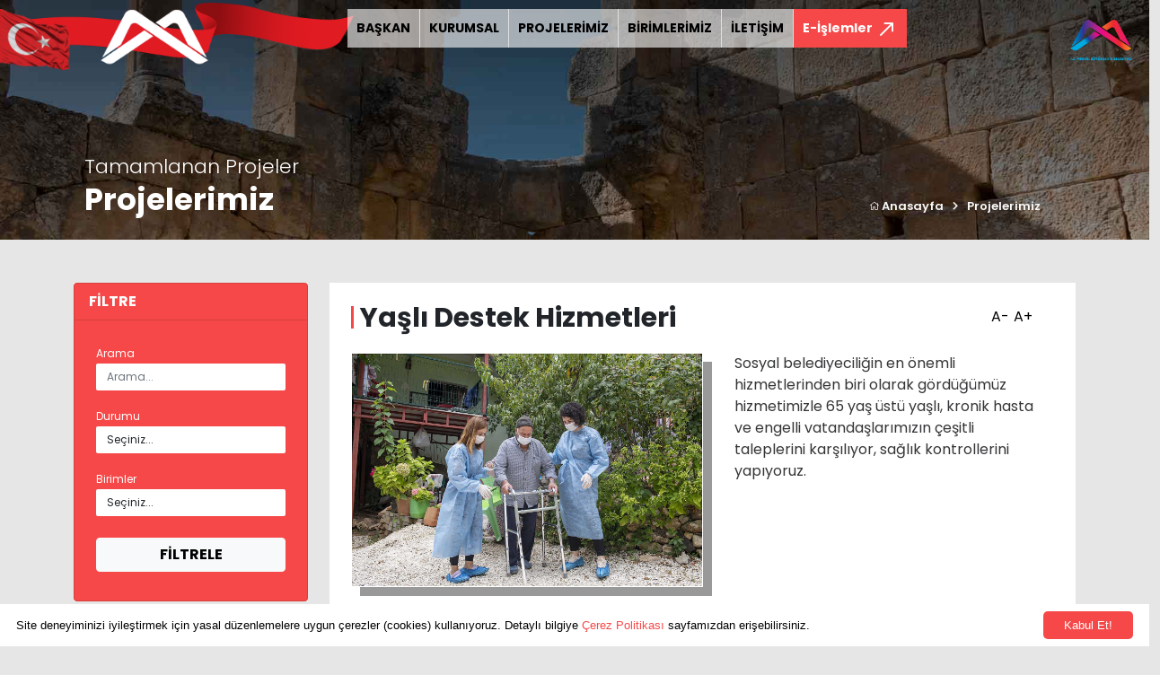

--- FILE ---
content_type: text/html; charset=UTF-8
request_url: https://www.mersin.bel.tr/proje/yasli-destek-hizmetleri
body_size: 85986
content:


<!DOCTYPE html>
<html lang="tr" class="home">
    <head>
        <!-- Required meta tags -->
        <meta charset="utf-8" />
        <meta name="google-site-verification" content="McvZ339lRky5Mvc2Q81GxIw7c6gxBVOdTyBFErCLYPw" />
        <meta http-equiv="Content-Type" content="text/html; charset=iso-8859-9" />
        <meta name="google-site-verification" content="McvZ339lRky5Mvc2Q81GxIw7c6gxBVOdTyBFErCLYPw" />

		<meta name="viewport" content="width=device-width, initial-scale=1.0, user-scalable=0, minimum-scale=1.0, maximum-scale=1.0">
        
        <!-- Bootstrap CSS -->
        <link href="https://www.mersin.bel.tr/assets/site/css/bootstrap.min.css" rel="stylesheet" type="text/css" />

        <!-- fontawesome -->
        <link rel="stylesheet" href="https://pro.fontawesome.com/releases/v5.10.0/css/all.css" integrity="sha384-AYmEC3Yw5cVb3ZcuHtOA93w35dYTsvhLPVnYs9eStHfGJvOvKxVfELGroGkvsg+p" crossorigin="anonymous" />
        
		<!-- Slick CSS -->
        <link rel="stylesheet" type="text/css" href="//cdn.jsdelivr.net/npm/slick-carousel@1.8.1/slick/slick.css" />

        <!-- Custom CSS -->
        <link href="https://www.mersin.bel.tr/assets/site/css/style.css?v=1765292313" rel="stylesheet" />
		
		<!-- BEGIN: Vendor CSS-->
		<link rel="stylesheet" type="text/css" href="https://www.mersin.bel.tr/assets/site/css/vendors.min.css">
		<link rel="stylesheet" type="text/css" href="https://www.mersin.bel.tr/assets/site/css/apexcharts.css">
		<link rel="stylesheet" type="text/css" href="https://www.mersin.bel.tr/assets/site/css/flatpickr.min.css">
        <link rel="stylesheet" type="text/css" href="https://www.mersin.bel.tr/assets/site/css/fancybox.css">
		<!-- END: Vendor CSS
		
		<link rel="stylesheet" type="text/css" href="https://www.mersin.bel.tr/assets/admin/css/bootstrap-extended.css">-->
		<link rel="stylesheet" type="text/css" href="https://www.mersin.bel.tr/assets/admin/css/colors.css">
		
		
		<!-- BEGIN: Page CSS-->
		<link rel="stylesheet" type="text/css" href="https://www.mersin.bel.tr/assets/site/css/form-flat-pickr.css">
		<!-- <link rel="stylesheet" type="text/css" href="https://www.mersin.bel.tr/assets/site/css/chart-apex.css">
		END: Page CSS-->

        <link rel="preconnect" href="https://fonts.googleapis.com" />
        <link rel="preconnect" href="https://fonts.gstatic.com" crossorigin />
        <link href="https://fonts.googleapis.com/css2?family=Open+Sans:ital,wght@0,300;0,400;0,600;0,700;0,800;1,300;1,400;1,600;1,700;1,800&display=swap" rel="stylesheet" />
        <link href="https://fonts.googleapis.com/css2?family=Poppins:ital,wght@0,100;0,200;0,300;0,400;0,500;0,600;0,700;1,100;1,200;1,300;1,400;1,500;1,600&display=swap" rel="stylesheet">
        
        <title>Yaşlı Destek Hizmetleri Mersin Büyükşehir Belediyesi</title>
        <meta name="description" content=""/>
        
        <script type='text/javascript' src='https://platform-api.sharethis.com/js/sharethis.js#property=61f78aaf1e18190019e829f1&product=sop' async='async'></script>
        
    </head>
    <body>
        <!--<div class="spin"></div>-->
        <div class="header">
            <div class="container-fluid">
                <div class="row">
                    <div class="col-md-6 col-lg-4">
                        <div class="logoBox">
                            <a href="https://www.mersin.bel.tr/"><img class="logo" src="https://www.mersin.bel.tr/assets/site/img/logo.png" /></a>
                            <img class="bayrak" src="https://www.mersin.bel.tr/assets/site/img/bayrak.png" />
                            <img class="site-bayrak img-fluid" style="max-width:150px;" src="https://www.mersin.bel.tr/assets/site/img/bayrak-yeni.png">
                            <img class="site-bayrak1 img-fluid" style="max-width:100px;" src="https://www.mersin.bel.tr/assets/site/img/headerright.png">
                        </div>
                    </div>
                    
<div class="col-md-6 col-lg-8 padding-right-0">
    <!-- menü -->
    <div class="menu">
        <!-- nav -->
        <nav class="navbar navbar-expand-lg navbar-light" style="margin-top:10px;">
            <button class="navbar-toggler" type="button" data-bs-toggle="collapse" data-bs-target="#navbarNavDropdown" aria-controls="navbarNavDropdown" aria-expanded="false" aria-label="Toggle navigation">
                <span class="navbar-toggler-icon"></span>
            </button>
            <div class="collapse navbar-collapse" id="navbarNavDropdown">
                <ul class="navbar-nav">
                                            <li class="nav-item">
                            <a class="active" aria-current="page" href="https://www.mersin.bel.tr/baskan">BAŞKAN</a>
                        </li>
                                                <li class="nav-item">
                            <a class="active" aria-current="page" href="https://www.mersin.bel.tr/kurumsal">KURUMSAL</a>
                        </li>
                                                <li class="nav-item">
                            <a class="active" aria-current="page" href="https://www.mersin.bel.tr/projeler">PROJELERİMİZ</a>
                        </li>
                                                <li class="nav-item">
                            <a class="active" aria-current="page" href="https://www.mersin.bel.tr/birimler">BİRİMLERİMİZ</a>
                        </li>
                                                <li class="nav-item">
                            <a class="active" aria-current="page" href="https://www.mersin.bel.tr/iletisim">İLETİŞİM</a>
                        </li>
                                            <!--
                    <li class="nav-item">
                        <a class="active" aria-current="page" href="https://www.mersin.bel.tr/baskan">BAŞKAN</a>
                    </li>
                    <li class="nav-item dropdown dropdown-full">
                        <a class="dropdown-toggle" href="https://www.mersin.bel.tr/kurumsal" id="navbarDropdown" role="button" data-bs-toggle="dropdown" aria-expanded="false">
                            KURUMSAL
                        </a>
                        <div class="dropdown-menu">
                            <div class="dropdown-menu-item">
                                
                                <ul class="nav">
                                                                        <li class="nav-item col-3" role="presentation">
                                        <a href="https://www.mersin.bel.tr/kurumsal/belediyenin-tarihcesi" class="nav-link">Belediyenin Tarihçesi</a>
                                    </li> 
                                                                        <li class="nav-item col-3" role="presentation">
                                        <a href="https://www.mersin.bel.tr/kurumsal/sssss" class="nav-link">Başkan Danışmanları</a>
                                    </li> 
                                                                        <li class="nav-item col-3" role="presentation">
                                        <a href="https://www.mersin.bel.tr/kurumsal/belediye-encumeni" class="nav-link">Belediye Encümeni</a>
                                    </li> 
                                                                        <li class="nav-item col-3" role="presentation">
                                        <a href="https://www.mersin.bel.tr/kurumsal/belediye-etik-komisyonu" class="nav-link">Belediye Etik Komisyonu</a>
                                    </li> 
                                                                        <li class="nav-item col-3" role="presentation">
                                        <a href="https://www.mersin.bel.tr/kurumsal/teskilat-semasi" class="nav-link">Teşkilat Şeması</a>
                                    </li> 
                                                                        <li class="nav-item col-3" role="presentation">
                                        <a href="https://www.mersin.bel.tr/kurumsal/belediye-hizmetici-egitim-kurulu" class="nav-link">Belediye Hizmetiçi Eğitim Kurulu</a>
                                    </li> 
                                                                        <li class="nav-item col-3" role="presentation">
                                        <a href="https://www.mersin.bel.tr/kurumsal/belediye-kanunu" class="nav-link">Belediye Kanunu</a>
                                    </li> 
                                                                        <li class="nav-item col-3" role="presentation">
                                        <a href="https://www.mersin.bel.tr/kurumsal/belediye-komisyon-uyeleri" class="nav-link">Belediye Meclisi İhtisas Komisyon Üyeleri</a>
                                    </li> 
                                                                        <li class="nav-item col-3" role="presentation">
                                        <a href="https://www.mersin.bel.tr/kurumsal/belediye-meclisi" class="nav-link">Belediye Meclisi Üyeleri</a>
                                    </li> 
                                                                        <li class="nav-item col-3" role="presentation">
                                        <a href="https://www.mersin.bel.tr/kurumsal/meclis-baskanlik-divani" class="nav-link">Meclis Başkanlık Divanı</a>
                                    </li> 
                                                                        <li class="nav-item col-3" role="presentation">
                                        <a href="https://www.mersin.bel.tr/kurumsal/misyonumuz-ve-vizyonumuz" class="nav-link">Misyonumuz ve Vizyonumuz</a>
                                    </li> 
                                                                        <li class="nav-item col-3" role="presentation">
                                        <a href="https://www.mersin.bel.tr/kurumsal/kalite-politikamiz" class="nav-link">Yönetim Sistemleri Politikalarımız</a>
                                    </li> 
                                                                        <li class="nav-item col-3" role="presentation">
                                        <a href="https://www.mersin.bel.tr/kurumsal/ilce-belediyeler" class="nav-link">İlçe Belediyeler</a>
                                    </li> 
                                                                        <li class="nav-item col-3" role="presentation">
                                        <a href="https://www.mersin.bel.tr/kurumsal/kardes-sehirlerimiz" class="nav-link">Kardeş Şehirlerimiz</a>
                                    </li> 
                                                                        <li class="nav-item col-3" role="presentation">
                                        <a href="https://www.mersin.bel.tr/kurumsal/mahalle-muhtarliklari" class="nav-link">Mahalle Muhtarlıkları</a>
                                    </li> 
                                                                        <li class="nav-item col-3" role="presentation">
                                        <a href="https://www.mersin.bel.tr/kurumsal/mersin-belediye-amblemi" class="nav-link">Kurumsal Kimliğimiz</a>
                                    </li> 
                                                                        <li class="nav-item col-3" role="presentation">
                                        <a href="https://www.mersin.bel.tr/kurumsal/kisisel-verilerin-korunmasi" class="nav-link">Kişisel Verilerin Korunması</a>
                                    </li> 
                                                                        <li class="nav-item col-3" role="presentation">
                                        <a href="https://www.mersin.bel.tr/kurumsal/kvk-kapsaminda-aydinlatma-beyani" class="nav-link">KVK Kapsamında Aydınlatma Beyanı</a>
                                    </li> 
                                                                        <li class="nav-item col-3" role="presentation">
                                        <a href="https://www.mersin.bel.tr/kurumsal/kisisel-verilerin-islenmesi-kamera-aydinlatma-beyani" class="nav-link">Kişisel Verilerin İşlenmesi Kamera Aydınlatma Beyanı</a>
                                    </li> 
                                                                        <li class="nav-item col-3" role="presentation">
                                        <a href="https://www.mersin.bel.tr/kurumsal/yonetmelik-ve-yonergeler" class="nav-link">Yönetmelik ve Yönergeler</a>
                                    </li> 
                                                                        <li class="nav-item col-3" role="presentation">
                                        <a href="https://www.mersin.bel.tr/kurumsal/okuma-salonlari-kullanim-kosullari" class="nav-link">Okuma Salonları Kullanım Koşulları</a>
                                    </li> 
                                                                        <li class="nav-item col-3" role="presentation">
                                        <a href="https://www.mersin.bel.tr/kurumsal/bilgi-guvenligi-politikasi" class="nav-link">Bilgi Güvenliği Politikamız</a>
                                    </li> 
                                                                    </ul>

                                <div class="clear"></div>
                            </div>
                        </div>
                    </li>
                    <li class="nav-item dropdown">
                        <a class="dropdown-toggle" href="#" id="navbarDropdown" role="button" data-bs-toggle="dropdown" aria-expanded="false">
                            PROJELERİMİZ
                        </a>
                        <ul class="dropdown-menu" aria-labelledby="navbarDropdown">
                                                        <li><a class="dropdown-item" href="https://www.mersin.bel.tr/projeler/planlanan-projeler">Planlanan Projeler</a></li>
                                                        <li><a class="dropdown-item" href="https://www.mersin.bel.tr/projeler/devam-eden-projeler">Devam Eden Projeler</a></li>
                                                        <li><a class="dropdown-item" href="https://www.mersin.bel.tr/projeler/tamamlanan-projeler">Tamamlanan Projeler</a></li>
                                                    </ul>
                    </li>
                    
                    <li class="nav-item dropdown dropdown-full">
                        <a class="dropdown-toggle" href="https://www.mersin.bel.tr/birimlerimiz" id="navbarDropdown2" role="button" data-bs-toggle="dropdown" aria-expanded="false">
                            BİRİMLERİMİZ
                        </a>
                        <div class="dropdown-menu">
                            <div class="dropdown-menu-item">
                                <ul class="nav">
                                                                        <li class="nav-item col-4" role="presentation">
                                        <a href="https://www.mersin.bel.tr/birimler/genel-sekreterlik" class="nav-link h-100">Genel Sekreterlik</a>
                                    </li> 
                                                                        <li class="nav-item col-4" role="presentation">
                                        <a href="https://www.mersin.bel.tr/birimler/1-495679091" class="nav-link h-100">Afet İşleri ve Risk Yönetimi Dairesi Başkanlığı</a>
                                    </li> 
                                                                        <li class="nav-item col-4" role="presentation">
                                        <a href="https://www.mersin.bel.tr/birimler/basin-yayin-ve-halkla-iliskiler-dairesi-baskanligi" class="nav-link h-100">Basın, Yayın ve Halkla İlişkiler Dairesi Başkanlığı</a>
                                    </li> 
                                                                        <li class="nav-item col-4" role="presentation">
                                        <a href="https://www.mersin.bel.tr/birimler/bilgi-islem-dairesi-baskanligi" class="nav-link h-100">Bilgi İşlem Dairesi Başkanlığı</a>
                                    </li> 
                                                                        <li class="nav-item col-4" role="presentation">
                                        <a href="https://www.mersin.bel.tr/birimler/cevre-koruma-ve-kontrol-dairesi-baskanligi" class="nav-link h-100">Çevre Koruma ve Kontrol Dairesi Başkanlığı</a>
                                    </li> 
                                                                        <li class="nav-item col-4" role="presentation">
                                        <a href="https://www.mersin.bel.tr/birimler/destek-hizmetleri-dairesi-baskanligi" class="nav-link h-100">Destek Hizmetleri Dairesi Başkanlığı</a>
                                    </li> 
                                                                        <li class="nav-item col-4" role="presentation">
                                        <a href="https://www.mersin.bel.tr/birimler/emlak-ve-istimlak-dairesi-baskanligi" class="nav-link h-100">Emlak ve İstimlak Dairesi Başkanlığı</a>
                                    </li> 
                                                                        <li class="nav-item col-4" role="presentation">
                                        <a href="https://www.mersin.bel.tr/birimler/etut-ve-projeler-dairesi-baskanligi" class="nav-link h-100">Etüt ve Projeler Dairesi Başkanlığı</a>
                                    </li> 
                                                                        <li class="nav-item col-4" role="presentation">
                                        <a href="https://www.mersin.bel.tr/birimler/fen-isleri-dairesi-baskanligi" class="nav-link h-100">Fen İşleri Dairesi Başkanlığı</a>
                                    </li> 
                                                                        <li class="nav-item col-4" role="presentation">
                                        <a href="https://www.mersin.bel.tr/birimler/genclik-ve-spor-hizmetleri-dairesi-baskanligi" class="nav-link h-100">Gençlik ve Spor Hizmetleri Dairesi Başkanlığı</a>
                                    </li> 
                                                                        <li class="nav-item col-4" role="presentation">
                                        <a href="https://www.mersin.bel.tr/birimler/1-hukuk-musavirligi" class="nav-link h-100">1. Hukuk Müşavirliği</a>
                                    </li> 
                                                                        <li class="nav-item col-4" role="presentation">
                                        <a href="https://www.mersin.bel.tr/birimler/ic-denetim-birimi-baskanligi" class="nav-link h-100">İç Denetim Birimi Başkanlığı</a>
                                    </li> 
                                                                        <li class="nav-item col-4" role="presentation">
                                        <a href="https://www.mersin.bel.tr/birimler/imar-ve-sehircilik-dairesi-baskanligi" class="nav-link h-100">İmar ve Şehircilik Dairesi Başkanlığı</a>
                                    </li> 
                                                                        <li class="nav-item col-4" role="presentation">
                                        <a href="https://www.mersin.bel.tr/birimler/insan-kaynaklari-ve-egitim-dairesi-baskanligi" class="nav-link h-100">İnsan Kaynakları ve Eğitim Dairesi Başkanlığı</a>
                                    </li> 
                                                                        <li class="nav-item col-4" role="presentation">
                                        <a href="https://www.mersin.bel.tr/birimler/itfaiye-dairesi-baskanligi" class="nav-link h-100">İtfaiye Dairesi Başkanlığı</a>
                                    </li> 
                                                                        <li class="nav-item col-4" role="presentation">
                                        <a href="https://www.mersin.bel.tr/birimler/iklim-degisikligi-ve-sifir-atik-dairesi-baskanligi" class="nav-link h-100">İklim Değişikliği ve Sıfır Atık Dairesi Başkanlığı</a>
                                    </li> 
                                                                        <li class="nav-item col-4" role="presentation">
                                        <a href="https://www.mersin.bel.tr/birimler/kadin-ve-aile-hizmetleridairesibaskanligi" class="nav-link h-100">Kadın ve Aile Hizmetleri Dairesi Başkanlığı</a>
                                    </li> 
                                                                        <li class="nav-item col-4" role="presentation">
                                        <a href="https://www.mersin.bel.tr/birimler/kalite-yonetimi-ve-kent-arastirmalari-sube-mudurlugu" class="nav-link h-100">Kalite Yönetimi ve Kent Araştırmaları Şube Müdürlüğü</a>
                                    </li> 
                                                                        <li class="nav-item col-4" role="presentation">
                                        <a href="https://www.mersin.bel.tr/birimler/kultur-ve-sosyal-isler-dairesi-baskanligi" class="nav-link h-100">Kültür, Sanat ve Sosyal İşler Dairesi Başkanlığı</a>
                                    </li> 
                                                                        <li class="nav-item col-4" role="presentation">
                                        <a href="https://www.mersin.bel.tr/birimler/makineikmalbakimveonarimdairesibaskanligi" class="nav-link h-100">Makine İkmal, Bakım ve Onarım Dairesi Başkanlığı</a>
                                    </li> 
                                                                        <li class="nav-item col-4" role="presentation">
                                        <a href="https://www.mersin.bel.tr/birimler/mali-hizmetler-dairesi-baskanligi" class="nav-link h-100">Mali Hizmetler Dairesi Başkanlığı</a>
                                    </li> 
                                                                        <li class="nav-item col-4" role="presentation">
                                        <a href="https://www.mersin.bel.tr/birimler/mezarliklar-dairesi-baskanligi" class="nav-link h-100">Mezarlıklar Dairesi Başkanlığı</a>
                                    </li> 
                                                                        <li class="nav-item col-4" role="presentation">
                                        <a href="https://www.mersin.bel.tr/birimler/muhtarlik-isleri-dairesi-baskanligi" class="nav-link h-100">Muhtarlık İşleri Dairesi Başkanlığı</a>
                                    </li> 
                                                                        <li class="nav-item col-4" role="presentation">
                                        <a href="https://www.mersin.bel.tr/birimler/ozel-kalem-mudurlugu" class="nav-link h-100">Özel Kalem Müdürlüğü</a>
                                    </li> 
                                                                        <li class="nav-item col-4" role="presentation">
                                        <a href="https://www.mersin.bel.tr/birimler/park-ve-bahceler-dairesi-baskanligi" class="nav-link h-100">Park ve Bahçeler Dairesi Başkanlığı</a>
                                    </li> 
                                                                        <li class="nav-item col-4" role="presentation">
                                        <a href="https://www.mersin.bel.tr/birimler/protokol-ve-torenler-sube-mudurlugu" class="nav-link h-100">Protokol ve Törenler Şube Müdürlüğü</a>
                                    </li> 
                                                                        <li class="nav-item col-4" role="presentation">
                                        <a href="https://www.mersin.bel.tr/birimler/engelliler-ve-saglik-hizmetleri-dairesi-baskanligi" class="nav-link h-100">Sağlık İşleri Dairesi Başkanlığı</a>
                                    </li> 
                                                                        <li class="nav-item col-4" role="presentation">
                                        <a href="https://www.mersin.bel.tr/birimler/sosyal-hizmetler-dairesi-baskanligi" class="nav-link h-100">Sosyal Hizmetler Dairesi Başkanlığı</a>
                                    </li> 
                                                                        <li class="nav-item col-4" role="presentation">
                                        <a href="https://www.mersin.bel.tr/birimler/tarimsalhizmetleridairesi-baskanligi" class="nav-link h-100">Tarımsal Hizmetler Dairesi Başkanlığı</a>
                                    </li> 
                                                                        <li class="nav-item col-4" role="presentation">
                                        <a href="https://www.mersin.bel.tr/birimler/teftis-kurulu-baskanligi" class="nav-link h-100">Rehberlik ve Teftiş Kurulu Başkanlığı</a>
                                    </li> 
                                                                        <li class="nav-item col-4" role="presentation">
                                        <a href="https://www.mersin.bel.tr/birimler/ulasim-dairesi-baskanligi" class="nav-link h-100">Ulaşım Dairesi Başkanlığı</a>
                                    </li> 
                                                                        <li class="nav-item col-4" role="presentation">
                                        <a href="https://www.mersin.bel.tr/birimler/yol-yapim-bakim-ve-onarim-dairesi-baskanligi" class="nav-link h-100">Yol Yapım, Bakım ve Onarım Dairesi Başkanlığı</a>
                                    </li> 
                                                                        <li class="nav-item col-4" role="presentation">
                                        <a href="https://www.mersin.bel.tr/birimler/yazi-isleri-ve-kararlar-dairesi-baskanligi" class="nav-link h-100">Yazı işleri ve Kararlar Dairesi Başkanlığı</a>
                                    </li> 
                                                                        <li class="nav-item col-4" role="presentation">
                                        <a href="https://www.mersin.bel.tr/birimler/zabita-dairesi-baskanligi" class="nav-link h-100">Zabıta Dairesi Başkanlığı</a>
                                    </li> 
                                                                        <li class="nav-item col-4" role="presentation">
                                        <a href="https://www.mersin.bel.tr/birimler/1-946937671" class="nav-link h-100">Veteriner İşleri Dairesi Başkanlığı</a>
                                    </li> 
                                                                    </ul>

                                <div class="clear"></div>
                            </div>
                        </div>
                    </li>
                    
                    <li class="nav-item">
                        <a href="#">İLETİŞİM</a>
                    </li>
                    -->
                </ul>
            </div>
            <nav class="navbar eislemobile">
                <a class="eislemler" href="#" data-bs-toggle="modal" data-bs-target="#eislemler">
                    <span class="eislemlerMenu">
                        E-İşlemler                    </span>
                    <img src="https://www.mersin.bel.tr/assets/site/img/icon/path.png" />
                </a>
            </nav>
        </nav>
        <!-- nav -->
    </div>
    <!-- menü -->
</div>

<!--
<div class="lang">
        <a href="https://www.mersin.bel.tr/?lang=en">EN</a>
        
</div>
-->                        
                </div>
            </div>
        </div><section class="breadcrumb">
    <div class="row">
        <div class="col-lg-12 col-md-12">
            <img class="img-responsive" src="https://www.mersin.bel.tr/assets/site/img/headerbg.jpg" />
            <div class="container position-relative">
                <div class="title">
                    <span class="style-9">Tamamlanan Projeler</span>
                    <h2>Projelerimiz</h2>
                </div>
                <ul class="breadcrumb-li  px-5">
                    <li>
                        <a href="https://www.mersin.bel.tr/"> <i class="fal fa-home"></i> Anasayfa</a>
                    </li>
                    <li>
                        <i class="fas fa-chevron-right"></i>
                    </li>
                    <li><a href="https://www.mersin.bel.tr/projeler">Projelerimiz</a></li>
                </ul>
            </div>
        </div>
    </div>
</section>
<!-- breadcrumb -->

<section class="page">
    <div class="container">
        <div class="row">
            
            
            <div class="col-lg-3 col-md-12">
                <div class="sidebar bg-white  mt-3 mt-sm-5 mb-3">
                    
                    <form method="GET" action="https://www.mersin.bel.tr/projeler">
                        <div class="card" style="background: #f64848;">
                            <div class="card-header fw-bolder" style="color:#FFF;" >
                                FİLTRE
                            </div>
                            <div class="card-body">

                                <div class="form-group p-2">
                                    <label for="exampleFormControlSelect4" style="font-size:12px; color:#FFF;">Arama</label>
                                    <input type="text" class="form-control" value="" name="search_text" placeholder="Arama..." style="border-radius:2px; border:none; font-size:12px;" />
                                </div>
                                
                                <div class="form-group p-2">
                                    <label for="exampleFormControlSelect1" style="font-size:12px; color:#FFF;">Durumu</label>
                                    <select name="category_id" class="form-control" id="exampleFormControlSelect1" style="border-radius:2px; border:none; font-size:12px;">
                                        <option value="0" selected>Seçiniz...</option>
                                                                                <option value="3">Planlanan Projeler</option>

                                                                                <option value="2">Devam Eden Projeler</option>

                                                                                <option value="1">Tamamlanan Projeler</option>

                                                                            </select>
                                </div>
                                
                                <div class="form-group p-2">
                                    <label for="exampleFormControlSelect2"  style="font-size:12px; color:#FFF;">Birimler</label>
                                    
                                    <select name="unit_id" class="form-control" id="exampleFormControlSelect2" style="border-radius:2px; border:none; font-size:12px;">
                                        <option value="0" selected>Seçiniz...</option>
                                                                                <option value="11">Genel Sekreterlik</option>

                                                                                <option value="166">Afet İşleri ve Risk Yönetimi Dairesi Başkanlığı</option>

                                                                                <option value="12">Basın, Yayın ve Halkla İlişkiler Dairesi Başkanlığı</option>

                                                                                <option value="13">Bilgi İşlem Dairesi Başkanlığı</option>

                                                                                <option value="16">Çevre Koruma ve Kontrol Dairesi Başkanlığı</option>

                                                                                <option value="17">Destek Hizmetleri Dairesi Başkanlığı</option>

                                                                                <option value="18">Emlak ve İstimlak Dairesi Başkanlığı</option>

                                                                                <option value="20">Etüt ve Projeler Dairesi Başkanlığı</option>

                                                                                <option value="21">Fen İşleri Dairesi Başkanlığı</option>

                                                                                <option value="8">Gençlik ve Spor Hizmetleri Dairesi Başkanlığı</option>

                                                                                <option value="22">1. Hukuk Müşavirliği</option>

                                                                                <option value="23">İç Denetim Birimi Başkanlığı</option>

                                                                                <option value="24">İmar ve Şehircilik Dairesi Başkanlığı</option>

                                                                                <option value="25">İnsan Kaynakları ve Eğitim Dairesi Başkanlığı</option>

                                                                                <option value="26">İtfaiye Dairesi Başkanlığı</option>

                                                                                <option value="46">İklim Değişikliği ve Sıfır Atık Dairesi Başkanlığı</option>

                                                                                <option value="27">Kadın ve Aile Hizmetleri Dairesi Başkanlığı</option>

                                                                                <option value="28">Kalite Yönetimi ve Kent Araştırmaları Şube Müdürlüğü</option>

                                                                                <option value="29">Kültür, Sanat ve Sosyal İşler Dairesi Başkanlığı</option>

                                                                                <option value="30">Makine İkmal, Bakım ve Onarım Dairesi Başkanlığı</option>

                                                                                <option value="31">Mali Hizmetler Dairesi Başkanlığı</option>

                                                                                <option value="32">Mezarlıklar Dairesi Başkanlığı</option>

                                                                                <option value="33">Muhtarlık İşleri Dairesi Başkanlığı</option>

                                                                                <option value="42">Özel Kalem Müdürlüğü</option>

                                                                                <option value="34">Park ve Bahçeler Dairesi Başkanlığı</option>

                                                                                <option value="35">Protokol ve Törenler Şube Müdürlüğü</option>

                                                                                <option value="19">Sağlık İşleri Dairesi Başkanlığı</option>

                                                                                <option value="36">Sosyal Hizmetler Dairesi Başkanlığı</option>

                                                                                <option value="38">Tarımsal Hizmetler Dairesi Başkanlığı</option>

                                                                                <option value="39">Rehberlik ve Teftiş Kurulu Başkanlığı</option>

                                                                                <option value="40">Ulaşım Dairesi Başkanlığı</option>

                                                                                <option value="14">Yol Yapım, Bakım ve Onarım Dairesi Başkanlığı</option>

                                                                                <option value="15">Yazı işleri ve Kararlar Dairesi Başkanlığı</option>

                                                                                <option value="41">Zabıta Dairesi Başkanlığı</option>

                                                                                <option value="174">Veteriner İşleri Dairesi Başkanlığı</option>

                                                                            </select>
                                </div>

                                <div class="form-group p-2 d-grid gap-2 mt-2 mb-2">
                                    <button type="submit" class="btn btn-light fw-bolder">FİLTRELE</button>
                                </div>
                            </div>
                        </div>
                    </form>  
                    
                </div>
                
                
<aside class="left-banner nomobile">
    <a href="#" target="_blank">
        <img class="img-fluid" src="https://www.mersin.bel.tr/uploads/images/teksin-562237.jpg" />
    </a>
</aside>


            </div>

            <div class="col-lg-9 col-md-12">
                <div class="content bg-white px-4 py-3 mt-2 mt-sm-5">
                    <div class="resize_this float-end d-flex">
                        <a href="javascript:void(0)" id="resize_smaller">A-</a>
                        <a href="javascript:void(0)" id="resize_bigger">A+</a>                        
                    </div>
                    
                    <h1 class="new-page-title">Yaşlı Destek Hizmetleri</h1>
                    
                    <div class="text">
                        
                        <img class="img-fluid news_image_shadow" style="width:50%; float:left;" src="https://www.mersin.bel.tr/uploads/images/mersin-buyuksehirin-evde-saglik-ve-bakim-ekibi-2021de-30-bin-hanenin-kapisini-caldi-4-333862.jpg" />
                        
                        <div class="content_detail px-3">
                            <p><p>Sosyal belediyeciliğin en önemli hizmetlerinden biri olarak gördüğümüz hizmetimizle 65 yaş üstü yaşlı, kronik hasta ve engelli vatandaşlarımızın çeşitli taleplerini karşılıyor, sağlık kontrollerini yapıyoruz.</p></p>
                        </div>
                        <div class="clearfix"></div>
                        
                    </div>
                    <div class="clearfix"></div>
                    <div class="row">
                                                    <div class="col-6 col-sm-2 p-2">
                            <a data-fancybox="gallery" data-src="https://www.mersin.bel.tr/uploads/images/211766.jpg">
                                        <img src="https://www.mersin.bel.tr/uploads/images/211766.jpg" class="img-fluid" style="height:100px; width:100%; border:3px solid #fff;" alt="">
                                    </a>
                            </div>
                                                        <div class="col-6 col-sm-2 p-2">
                            <a data-fancybox="gallery" data-src="https://www.mersin.bel.tr/uploads/images/778895.jpg">
                                        <img src="https://www.mersin.bel.tr/uploads/images/778895.jpg" class="img-fluid" style="height:100px; width:100%; border:3px solid #fff;" alt="">
                                    </a>
                            </div>
                                                        <div class="col-6 col-sm-2 p-2">
                            <a data-fancybox="gallery" data-src="https://www.mersin.bel.tr/uploads/images/117578.jpg">
                                        <img src="https://www.mersin.bel.tr/uploads/images/117578.jpg" class="img-fluid" style="height:100px; width:100%; border:3px solid #fff;" alt="">
                                    </a>
                            </div>
                                                        <div class="col-6 col-sm-2 p-2">
                            <a data-fancybox="gallery" data-src="https://www.mersin.bel.tr/uploads/images/96036.jpg">
                                        <img src="https://www.mersin.bel.tr/uploads/images/96036.jpg" class="img-fluid" style="height:100px; width:100%; border:3px solid #fff;" alt="">
                                    </a>
                            </div>
                                                        <div class="col-6 col-sm-2 p-2">
                            <a data-fancybox="gallery" data-src="https://www.mersin.bel.tr/uploads/images/255334.jpg">
                                        <img src="https://www.mersin.bel.tr/uploads/images/255334.jpg" class="img-fluid" style="height:100px; width:100%; border:3px solid #fff;" alt="">
                                    </a>
                            </div>
                                                        <div class="col-6 col-sm-2 p-2">
                            <a data-fancybox="gallery" data-src="https://www.mersin.bel.tr/uploads/images/812950.jpg">
                                        <img src="https://www.mersin.bel.tr/uploads/images/812950.jpg" class="img-fluid" style="height:100px; width:100%; border:3px solid #fff;" alt="">
                                    </a>
                            </div>
                                                        <div class="col-6 col-sm-2 p-2">
                            <a data-fancybox="gallery" data-src="https://www.mersin.bel.tr/uploads/images/255096.jpg">
                                        <img src="https://www.mersin.bel.tr/uploads/images/255096.jpg" class="img-fluid" style="height:100px; width:100%; border:3px solid #fff;" alt="">
                                    </a>
                            </div>
                            
                        
                    </div>
                    
                </div>
                
                <div class="bg-white px-4 py-3">
                    <div class="sharethis-inline-share-buttons pt-0"></div>
                </div>
                
            </div>
            
            
                        <div class="col-lg-12 col-md-12 mt-5 mb-4">
                <div class="content bg-white px-4 py-3">
                    <h3 class="mb-4 pb-2" style="border-bottom: 1px solid #000;">Son Eklenen Projeler</h3>
                    <div class="row row-cols-1 row-cols-md-4 gx-4 gy-1 p-0">
                                                <div class="col pb-3">
                            <div class="card h-100 card-hover">
                                <a href="https://www.mersin.bel.tr/proje/metro-yapimi" class="h-100" style="background :url('https://www.mersin.bel.tr/uploads/images/billboard-05--465527.jpg') center center no-repeat; height:150px !important; background-size:cover; width:100%;">

                                </a>
                                <div class="card-body text-left">
                                    <h5 class="card-title" style="font-size:13px; font-weight: bold;">
                                       Metro                                    </h5>
                                </div>
                            </div>
                        </div>
                                                <div class="col pb-3">
                            <div class="card h-100 card-hover">
                                <a href="https://www.mersin.bel.tr/proje/mersin-trafik-parki-projesi" class="h-100" style="background :url('https://www.mersin.bel.tr/uploads/images/dji0867jpg-60705.jpg') center center no-repeat; height:150px !important; background-size:cover; width:100%;">

                                </a>
                                <div class="card-body text-left">
                                    <h5 class="card-title" style="font-size:13px; font-weight: bold;">
                                       Mersin Trafik Parkı Projesi                                    </h5>
                                </div>
                            </div>
                        </div>
                                                <div class="col pb-3">
                            <div class="card h-100 card-hover">
                                <a href="https://www.mersin.bel.tr/proje/sevgi-kavsagi" class="h-100" style="background :url('https://www.mersin.bel.tr/uploads/images/sevgi-kavsagi-scada-merkezi-ile-724-izleniyor-1-876594.jpeg') center center no-repeat; height:150px !important; background-size:cover; width:100%;">

                                </a>
                                <div class="card-body text-left">
                                    <h5 class="card-title" style="font-size:13px; font-weight: bold;">
                                       Sevgi Katlı Kavşağı                                    </h5>
                                </div>
                            </div>
                        </div>
                                                <div class="col pb-3">
                            <div class="card h-100 card-hover">
                                <a href="https://www.mersin.bel.tr/proje/gocmen-kavsagi" class="h-100" style="background :url('https://www.mersin.bel.tr/uploads/images/sequence-0300000021still005-214077.jpg') center center no-repeat; height:150px !important; background-size:cover; width:100%;">

                                </a>
                                <div class="card-body text-left">
                                    <h5 class="card-title" style="font-size:13px; font-weight: bold;">
                                       Göçmen Katlı Kavşağı                                    </h5>
                                </div>
                            </div>
                        </div>
                                                <div class="col pb-3">
                            <div class="card h-100 card-hover">
                                <a href="https://www.mersin.bel.tr/proje/cngli-limon-otobusler" class="h-100" style="background :url('https://www.mersin.bel.tr/uploads/images/sari-limonlar-teslim-edildi-test-surusunu-baskan-secer-yapti-2-867198.jpg') center center no-repeat; height:150px !important; background-size:cover; width:100%;">

                                </a>
                                <div class="card-body text-left">
                                    <h5 class="card-title" style="font-size:13px; font-weight: bold;">
                                       CNG’li Limon Otobüsler                                    </h5>
                                </div>
                            </div>
                        </div>
                                                <div class="col pb-3">
                            <div class="card h-100 card-hover">
                                <a href="https://www.mersin.bel.tr/proje/mahalle-mutfagi-yapim-isi" class="h-100" style="background :url('https://www.mersin.bel.tr/uploads/images/hsy8198jpg-796760.jpg') center center no-repeat; height:150px !important; background-size:cover; width:100%;">

                                </a>
                                <div class="card-body text-left">
                                    <h5 class="card-title" style="font-size:13px; font-weight: bold;">
                                       Mahalle Mutfakları                                    </h5>
                                </div>
                            </div>
                        </div>
                                                <div class="col pb-3">
                            <div class="card h-100 card-hover">
                                <a href="https://www.mersin.bel.tr/proje/emekli-evi" class="h-100" style="background :url('https://www.mersin.bel.tr/uploads/images/buyuksehir-kente-yeni-bir-emekli-evi-kazandirdi-2-126805.jfif') center center no-repeat; height:150px !important; background-size:cover; width:100%;">

                                </a>
                                <div class="card-body text-left">
                                    <h5 class="card-title" style="font-size:13px; font-weight: bold;">
                                       Emekli Evi                                    </h5>
                                </div>
                            </div>
                        </div>
                                                <div class="col pb-3">
                            <div class="card h-100 card-hover">
                                <a href="https://www.mersin.bel.tr/proje/refakatci-evi-dosthane-hizmeti" class="h-100" style="background :url('https://www.mersin.bel.tr/uploads/images/gncy7431jpg-143582.jpg') center center no-repeat; height:150px !important; background-size:cover; width:100%;">

                                </a>
                                <div class="card-body text-left">
                                    <h5 class="card-title" style="font-size:13px; font-weight: bold;">
                                       Refakatçi Evi (Dosthane) Hizmeti                                    </h5>
                                </div>
                            </div>
                        </div>
                                            </div> 
                </div>
            </div>   
                    </div>
    </div>
</section>


<div class="container"  style="">
    <div class="row">
        <div class="col-12 pb-4 pt-4">
            
<aside class="left-banner nomobile">
    <a href="#" target="_blank">
        <img class="img-fluid" src="https://www.mersin.bel.tr/uploads/images/ulasima-elektrik-geldi-banner-80417020251111103620.jpg" />
    </a>
</aside>


        </div>
    </div>
</div>

<footer style="">
    <div class="footer">
        <div class="container">
            <div class="row">
                <div class="col-lg-2 col-md-12 p-relative">
                    <a href=""><img class="f-logo" class="flogo" src="https://www.mersin.bel.tr/assets/site/img/logo.png" /></a>
                    <!--<img class="img-responsive iso" src="https://via.placeholder.com/80x49.png/00000" />-->
                </div>
                
<div class="col-md-12 col-lg-auto">
    <h4>Kurumsal</h4>
    <ul>
                    <li><a href="https://www.mersin.bel.tr/kurumsal/belediyenin-tarihcesi">Belediyenin Tarihçesi</a></li>
                        <li><a href="https://www.mersin.bel.tr/kurumsal/sssss">Başkan Danışmanları</a></li>
                        <li><a href="https://www.mersin.bel.tr/kurumsal/belediye-encumeni">Belediye Encümeni</a></li>
                        <li><a href="https://www.mersin.bel.tr/kurumsal/belediye-etik-komisyonu">Belediye Etik Komisyonu</a></li>
                        <li><a href="https://www.mersin.bel.tr/kurumsal/teskilat-semasi">Teşkilat Şeması</a></li>
                        <li><a href="https://www.mersin.bel.tr/kurumsal/belediye-hizmetici-egitim-kurulu">Belediye Hizmetiçi Eğitim Kurulu</a></li>
                        <li><a href="https://www.mersin.bel.tr/kurumsal/belediye-kanunu">Belediye Kanunu</a></li>
                        <li><a href="https://www.mersin.bel.tr/kurumsal/belediye-komisyon-uyeleri">Belediye Meclisi İhtisas Komisyon Üyeleri</a></li>
                        <li><a href="https://www.mersin.bel.tr/kurumsal/belediye-meclisi">Belediye Meclisi Üyeleri</a></li>
                        <li><a href="https://www.mersin.bel.tr/kurumsal/meclis-baskanlik-divani">Meclis Başkanlık Divanı</a></li>
                        <li><a href="https://www.mersin.bel.tr/kurumsal/misyonumuz-ve-vizyonumuz">Misyonumuz ve Vizyonumuz</a></li>
                        <li><a href="https://www.mersin.bel.tr/kurumsal/kalite-politikamiz">Yönetim Sistemleri Politikalarımız</a></li>
                        <li><a href="https://www.mersin.bel.tr/kurumsal/ilce-belediyeler">İlçe Belediyeler</a></li>
                        <li><a href="https://www.mersin.bel.tr/kurumsal/kardes-sehirlerimiz">Kardeş Şehirlerimiz</a></li>
                        <li><a href="https://www.mersin.bel.tr/kurumsal/mahalle-muhtarliklari">Mahalle Muhtarlıkları</a></li>
                        <li><a href="https://www.mersin.bel.tr/kurumsal/mersin-belediye-amblemi">Kurumsal Kimliğimiz</a></li>
                        <li><a href="https://www.mersin.bel.tr/kurumsal/kisisel-verilerin-korunmasi">Kişisel Verilerin Korunması</a></li>
                        <li><a href="https://www.mersin.bel.tr/kurumsal/kvk-kapsaminda-aydinlatma-beyani">KVK Kapsamında Aydınlatma Beyanı</a></li>
                        <li><a href="https://www.mersin.bel.tr/kurumsal/kisisel-verilerin-islenmesi-kamera-aydinlatma-beyani">Kişisel Verilerin İşlenmesi Kamera Aydınlatma Beyanı</a></li>
                        <li><a href="https://www.mersin.bel.tr/kurumsal/yonetmelik-ve-yonergeler">Yönetmelik ve Yönergeler</a></li>
                        <li><a href="https://www.mersin.bel.tr/kurumsal/okuma-salonlari-kullanim-kosullari">Okuma Salonları Kullanım Koşulları</a></li>
                        <li><a href="https://www.mersin.bel.tr/kurumsal/bilgi-guvenligi-politikasi">Bilgi Güvenliği Politikamız</a></li>
                </ul>
</div>
<div class="col-md-12 col-lg-auto">
    <h4>Dökümanlar</h4>
    <ul>
                    <li><a href="https://www.mersin.bel.tr/dokumanlar/mbb-bilgi-islem-politikalar-ve-formlar">MBB Bilgi İşlem Politikalar ve Formlar</a></li>
                        <li><a href="https://www.mersin.bel.tr/dokumanlar/mahalle-mutfaklari-691963676">Mahalle Mutfakları</a></li>
                        <li><a href="https://www.mersin.bel.tr/dokumanlar/mbb-meclis-gundem-ilanlari">MBB Meclis Gündem İlanları</a></li>
                        <li><a href="https://www.mersin.bel.tr/dokumanlar/meclis-kararlari">MBB Meclis Kararları</a></li>
                        <li><a href="https://www.mersin.bel.tr/dokumanlar/mbb-ukome-kararlari">MBB UKOME Kararları</a></li>
                        <li><a href="https://www.mersin.bel.tr/dokumanlar/mbb-ihtisas-komisyon-raporlari">MBB İhtisas Komisyon Raporları</a></li>
                        <li><a href="https://www.mersin.bel.tr/dokumanlar/mbb-butce">MBB Bütçe</a></li>
                        <li><a href="https://www.mersin.bel.tr/dokumanlar/mbb-faaliyet-raporlari">MBB Faaliyet Raporları</a></li>
                        <li><a href="https://www.mersin.bel.tr/dokumanlar/mbb-mali-yili-kesin-hesap-cetveli">MBB Mali Yılı Kesin Hesap Cetveli</a></li>
                        <li><a href="https://www.mersin.bel.tr/dokumanlar/mbb-harc-ve-ucret-tarifeleri">MBB Harç ve Ücret Tarifeleri</a></li>
                        <li><a href="https://www.mersin.bel.tr/dokumanlar/mbb-performans-programi-2014254489">MBB Performans Programı</a></li>
                        <li><a href="https://www.mersin.bel.tr/dokumanlar/mbb-stratejik-plan">MBB Stratejik Plan</a></li>
                        <li><a href="https://www.mersin.bel.tr/dokumanlar/mbb-hizmet-standardi-ve-envanteri">MBB Hizmet Standardı ve Envanteri</a></li>
                        <li><a href="https://www.mersin.bel.tr/dokumanlar/mbb-mali-durum-ve-beklentiler">MBB Mali Durum ve Beklentiler</a></li>
                        <li><a href="https://www.mersin.bel.tr/dokumanlar/mbb-dilekceler-formlar">MBB Dilekçeler-Formlar</a></li>
                        <li><a href="https://www.mersin.bel.tr/dokumanlar/mevzuat">Mevzuat</a></li>
                        <li><a href="https://www.mersin.bel.tr/dokumanlar/mbb-aykome-genel-kurul-kararlari">MBB AYKOME Genel Kurul Kararları</a></li>
                        <li><a href="https://www.mersin.bel.tr/dokumanlar/mbb-itfaiye-aylik-calisma-raporu">MBB İtfaiye Aylık Çalışma Raporu</a></li>
                        <li><a href="https://www.mersin.bel.tr/dokumanlar/mbb-plan-aski-ilani---arsiv">MBB Plan Askı İlanı - Arşiv</a></li>
                        <li><a href="https://www.mersin.bel.tr/dokumanlar/mbb-basin-gundemi">Günlük Medya Raporu</a></li>
                        <li><a href="https://www.mersin.bel.tr/dokumanlar/ic-kontrol">İç Kontrol</a></li>
                        <li><a href="https://www.mersin.bel.tr/dokumanlar/mbb-yerel-esitlik-eylem-plani-482183927">MBB Yerel Eşitlik Eylem Planı</a></li>
                        <li><a href="https://www.mersin.bel.tr/dokumanlar/ic-tetkikci-degerlendirme-formu-702469024">İç Tetkikçi Değerlendirme Formu</a></li>
                        <li><a href="https://www.mersin.bel.tr/dokumanlar/mbb-yol-yapim-bakim-ve-onarim-daire-baskanligi-kalite-labaratuvar-formlari-1952115968">MBB Yol Yapım Bakım ve Onarım Daire Başkanlığı  Kalite Labaratuvar Formları</a></li>
                        <li><a href="https://www.mersin.bel.tr/dokumanlar/mbb-is-sagligi-ve-guvenligi-847021477">MBB İş Sağlığı ve Güvenliği</a></li>
                        <li><a href="https://www.mersin.bel.tr/dokumanlar/hizmet-ici-egitim-1457272249">Hizmet İçi Eğitim</a></li>
                        <li><a href="https://www.mersin.bel.tr/dokumanlar/iklim-degisikligi-ve-sifir-atik-1434579387">İklim Değişikliği ve Sıfır Atık</a></li>
                </ul>
</div>
<div class="col-md-12 col-lg-auto">
    <h4>E-işlemler</h4>
    <ul>
        <li><a href="https://ebelediye.mersin.bel.tr/Giris/Index/?returnURL=/Borc">Vergi Borcu Ödeme</a></li>
        <li><a href="https://ebelediye.mersin.bel.tr/Giris/Index/?returnURL=/Beyan/Index">Beyanlarınız</a></li>
        <li><a href="https://ebelediye.mersin.bel.tr/Giris/Index/?returnURL=/Borc/Tahakkuklar/">Tahakkuklarınız</a></li>
        <li><a href="https://cas.mersin.bel.tr:8071/cas/login">Akıllı Şehir Platformu</a></li>
        <li><a href="https://kutuphane.mersin.bel.tr/yordambt/yordam.php">Kitap Sorgulama</a></li>
        <li><a href="https://e-bordro.mersin.bel.tr/akos.e-belediye.web/eBelediye/bordro.jspx">Personel E-Bodro Sorgulama</a></li>
        <li><a href="https://kariyer.mersin.bel.tr/">Kariyer Merkezi</a></li>
        <li><a href="https://aykome.mersin.bel.tr/">AYKOME Kazı Ruhsatına Giriş</a></li>
        <li><a href="https://mersin.bel.tr/basvuru-merkezi">Başvuru Merkezi</a></li>
        <li><a href="https://mersin.bel.tr/dokumanlar">Dökümanlar</a></li>
    </ul>
</div>
<div class="col-md-12 col-lg-auto">
    <h4>İletişim</h4>
    <ul>
        <li><a href="https://www.mersin.bel.tr/iletisim">Belediye İletişim - Adres</a></li>
    </ul>
    <a href="https://teksinmersin.com">
    <img class="img-thumbnail" style="width:150px;" src="https://www.mersin.bel.tr/assets/site/img/indir.png">
    </a>
</div>            </div>
        </div>
    </div>
    <div class="footer-sub">
        <div class="container">
            <div class="row">
                <div class="col-md-12 col-lg-6">
                    <p>Mersin Büyükşehir Belediyesi Bilgi İşlem Daire Başkanlığı tarafından ❤️ ile tasarlanmıştır.</p>
                </div>
                <div class="col-md-12 col-lg-6">
                    <ul class="text-end">
                        <li>
                            <a href="tel:185"><i class="fas fa-phone-alt"></i> 185</a>
                        </li>
                        <li>
                            <a href="https://api.whatsapp.com/send?phone=903241850000" target="_blank"><i class="fab fa-whatsapp"></i>903241850000</a>
                        </li>
                    </ul>
                </div>
            </div>
        </div>
    </div>
</footer>

        <!-- Search 
        <div class="modal modal-fullscreen modal-fullscreen-sm-down fade" id="searchModal" tabindex="-1" aria-labelledby="exampleModalLabel" aria-hidden="true">
            <div class="modal-dialog">
                <div class="modal-content">
                    <div class="modal-body align-middle">
                        <form>
                            <input type="text" placeholder="Ne aramak istiyorsun?" />
                            <a href="#">
                                <img src="https://www.mersin.bel.tr/assets/site/img/icon/search.png" />
                            </a>
                            <span type="button" class="close" data-bs-dismiss="modal"><img src="https://www.mersin.bel.tr/assets/site/img/icon/close.png" /> İptal</span>
                        </form>
                    </div>
                </div>
            </div>
        </div>
        -->

        <!-- Search -->
        <div class="modal modal-fullscreen modal-fullscreen-sm-down" id="eislemler" tabindex="-1" aria-labelledby="exampleModalLabel" aria-hidden="true">
            <div class="modal-dialog">
                <div class="modal-content">
                    <span type="button" class="close nomobile" data-bs-dismiss="modal"> Kapat <i class="fas fa-times"></i></span>
                    <span type="button" class="close nodesktop" data-bs-dismiss="modal"> <i class="fas fa-times"></i></span>
                    <div class="modal-body align-middle">
                        <div class="container-fluid">
                            <div class="row">
                                <div class="col-1">
                                    <div class="i-logo">
                                        <img class="f-logo img-fluid" src="https://www.mersin.bel.tr/assets/site/img/logo.png"  />
                                    </div>
                                </div>
                                <div class="col-9">
                                    <span class="style-15">
                                        Mersin Büyük Şehir Belediyesi
                                    </span>
                                    <span class="style-16">
                                        E-İşlemler
                                    </span>
                                </div>

                                <div class="col-12 quick">
                                    <div class="row">
                                        <div class="col-12">
                                            <h6>
                                                Tüm Hizmetlerimiz
                                            </h6>
                                        </div>
                                                                                    <!-- item  -->
                                                <div class="col-6 col-md-3">
                                                    <div class="box text-center">
                                                        <a href="https://ebelediye.mersin.bel.tr/Giris/Index/?returnURL=/Borc" target="blank">
                                                            <img class="img-fluid" src="https://www.mersin.bel.tr/uploads/images/cash-register-745792.svg"><br>
                                                            <span>Vergi Borcu Öğrenme</span>
                                                        </a>
                                                    </div>
                                                </div>
                                                <!-- item  -->
                                                                                        <!-- item  -->
                                                <div class="col-6 col-md-3">
                                                    <div class="box text-center">
                                                        <a href="https://ebelediye.mersin.bel.tr/Giris/Index/?returnURL=/Beyan/Index" target="blank">
                                                            <img class="img-fluid" src="https://www.mersin.bel.tr/uploads/images/file-alt-162656.svg"><br>
                                                            <span>Beyanlarınız</span>
                                                        </a>
                                                    </div>
                                                </div>
                                                <!-- item  -->
                                                                                        <!-- item  -->
                                                <div class="col-6 col-md-3">
                                                    <div class="box text-center">
                                                        <a href="https://ebelediye.mersin.bel.tr/Giris/Index/?returnURL=/Borc/Tahakkuklar/" target="blank">
                                                            <img class="img-fluid" src="https://www.mersin.bel.tr/uploads/images/ticket-alt-162602.svg"><br>
                                                            <span>Tahakkuklarınız</span>
                                                        </a>
                                                    </div>
                                                </div>
                                                <!-- item  -->
                                                                                        <!-- item  -->
                                                <div class="col-6 col-md-3">
                                                    <div class="box text-center">
                                                        <a href="https://akillisehir.mersin.bel.tr" target="blank">
                                                            <img class="img-fluid" src="https://www.mersin.bel.tr/uploads/images/city-478874.svg"><br>
                                                            <span>Akıllı Şehir Platformu</span>
                                                        </a>
                                                    </div>
                                                </div>
                                                <!-- item  -->
                                                                                        <!-- item  -->
                                                <div class="col-6 col-md-3">
                                                    <div class="box text-center">
                                                        <a href="https://aykome.mersin.bel.tr/" target="blank">
                                                            <img class="img-fluid" src="https://www.mersin.bel.tr/uploads/images/id-badge-386183.svg"><br>
                                                            <span>AYKOME Kazı Ruhsatlarına Giriş</span>
                                                        </a>
                                                    </div>
                                                </div>
                                                <!-- item  -->
                                                                                        <!-- item  -->
                                                <div class="col-6 col-md-3">
                                                    <div class="box text-center">
                                                        <a href="https://kutuphane.mersin.bel.tr/yordambt/yordam.php" target="blank">
                                                            <img class="img-fluid" src="https://www.mersin.bel.tr/uploads/images/book-open-903947.svg"><br>
                                                            <span>Kütüphane Kitap Sorgulama</span>
                                                        </a>
                                                    </div>
                                                </div>
                                                <!-- item  -->
                                                                                        <!-- item  -->
                                                <div class="col-6 col-md-3">
                                                    <div class="box text-center">
                                                        <a href="https://www.mersin.bel.tr/hibe-cagrilari" target="blank">
                                                            <img class="img-fluid" src="https://www.mersin.bel.tr/uploads/images/archive-587465.svg"><br>
                                                            <span>Hibe Çağrıları</span>
                                                        </a>
                                                    </div>
                                                </div>
                                                <!-- item  -->
                                                                                        <!-- item  -->
                                                <div class="col-6 col-md-3">
                                                    <div class="box text-center">
                                                        <a href="https://e-bordro.mersin.bel.tr/akos.e-belediye.web/eBelediye/bordro.jspx" target="blank">
                                                            <img class="img-fluid" src="https://www.mersin.bel.tr/uploads/images/file-user-906817.svg"><br>
                                                            <span>Personel Bordro Sorgulama</span>
                                                        </a>
                                                    </div>
                                                </div>
                                                <!-- item  -->
                                                                                        <!-- item  -->
                                                <div class="col-6 col-md-3">
                                                    <div class="box text-center">
                                                        <a href="https://portal.mersin.bel.tr/login.aspx" target="blank">
                                                            <img class="img-fluid" src="https://www.mersin.bel.tr/uploads/images/browser-69149.svg"><br>
                                                            <span>Portal</span>
                                                        </a>
                                                    </div>
                                                </div>
                                                <!-- item  -->
                                                                                        <!-- item  -->
                                                <div class="col-6 col-md-3">
                                                    <div class="box text-center">
                                                        <a href="https://www.mersin.bel.tr/basvuru-merkezi" target="blank">
                                                            <img class="img-fluid" src="https://www.mersin.bel.tr/uploads/images/check-95652.svg"><br>
                                                            <span>Başvuru Merkezi</span>
                                                        </a>
                                                    </div>
                                                </div>
                                                <!-- item  -->
                                                                                        <!-- item  -->
                                                <div class="col-6 col-md-3">
                                                    <div class="box text-center">
                                                        <a href="https://www.mersin.bel.tr/hal-fiyatlari" target="blank">
                                                            <img class="img-fluid" src="https://www.mersin.bel.tr/uploads/images/lemon-222942.svg"><br>
                                                            <span>Hal Fiyatları</span>
                                                        </a>
                                                    </div>
                                                </div>
                                                <!-- item  -->
                                                                                        <!-- item  -->
                                                <div class="col-6 col-md-3">
                                                    <div class="box text-center">
                                                        <a href="https://www.mersin.bel.tr/ilanlar" target="blank">
                                                            <img class="img-fluid" src="https://www.mersin.bel.tr/uploads/images/bullhorn-159859.svg"><br>
                                                            <span>İlanlar</span>
                                                        </a>
                                                    </div>
                                                </div>
                                                <!-- item  -->
                                                                                        <!-- item  -->
                                                <div class="col-6 col-md-3">
                                                    <div class="box text-center">
                                                        <a href="https://www.mersin.bel.tr/ihaleler" target="blank">
                                                            <img class="img-fluid" src="https://www.mersin.bel.tr/uploads/images/suitcase-826945.svg"><br>
                                                            <span>İhaleler</span>
                                                        </a>
                                                    </div>
                                                </div>
                                                <!-- item  -->
                                                                                        <!-- item  -->
                                                <div class="col-6 col-md-3">
                                                    <div class="box text-center">
                                                        <a href="https://www.mersin.bel.tr/dokumanlar" target="blank">
                                                            <img class="img-fluid" src="https://www.mersin.bel.tr/uploads/images/books-837124.svg"><br>
                                                            <span>Dökümanlar</span>
                                                        </a>
                                                    </div>
                                                </div>
                                                <!-- item  -->
                                                                                        <!-- item  -->
                                                <div class="col-6 col-md-3">
                                                    <div class="box text-center">
                                                        <a href="https://mail.mersin.bel.tr/owa/auth/logon.aspx?replaceCurrent=1&url=https%3a%2f%2fmail.mersin.bel.tr%2fowa%2f" target="blank">
                                                            <img class="img-fluid" src="https://www.mersin.bel.tr/uploads/images/envelope-9857.svg"><br>
                                                            <span>Kurumsal e-posta</span>
                                                        </a>
                                                    </div>
                                                </div>
                                                <!-- item  -->
                                                                                        <!-- item  -->
                                                <div class="col-6 col-md-3">
                                                    <div class="box text-center">
                                                        <a href="https://kalite.mersin.bel.tr/QDMSNET/BSAT/Logon.aspx" target="blank">
                                                            <img class="img-fluid" src="https://www.mersin.bel.tr/uploads/images/bars-439172.svg"><br>
                                                            <span>QDMS</span>
                                                        </a>
                                                    </div>
                                                </div>
                                                <!-- item  -->
                                                                                        <!-- item  -->
                                                <div class="col-6 col-md-3">
                                                    <div class="box text-center">
                                                        <a href="https://kalitekonsol.mersin.bel.tr/" target="blank">
                                                            <img class="img-fluid" src="https://www.mersin.bel.tr/uploads/images/expand-831150.svg"><br>
                                                            <span>ENSEMBLE</span>
                                                        </a>
                                                    </div>
                                                </div>
                                                <!-- item  -->
                                                                                        <!-- item  -->
                                                <div class="col-6 col-md-3">
                                                    <div class="box1 text-center">
                                                        <a href="https://www.cimer.gov.tr/" target="blank">
                                                            <img class="img-fluid" src="https://www.mersin.bel.tr/uploads/images/cimer-logosu-482758.png"><br>
                                                            <span>CİMER</span>
                                                        </a>
                                                    </div>
                                                </div>
                                                <!-- item  -->
                                                                                        <!-- item  -->
                                                <div class="col-6 col-md-3">
                                                    <div class="box1 text-center">
                                                        <a href="https://www.kadindostukentler.org/" target="blank">
                                                            <img class="img-fluid" src="https://www.mersin.bel.tr/uploads/images/ekran-goruntusu-2025-11-26-134046-14832320251126134102.jpg"><br>
                                                            <span>Kadın Dostu Kentler</span>
                                                        </a>
                                                    </div>
                                                </div>
                                                <!-- item  -->
                                                                                        <!-- item  -->
                                                <div class="col-6 col-md-3">
                                                    <div class="box text-center">
                                                        <a href="https://teus.mersin.bel.tr/" target="blank">
                                                            <img class="img-fluid" src="https://www.mersin.bel.tr/uploads/images/bullhorn-159859-131842.svg"><br>
                                                            <span>Tarımsal Erken Uyarı Sistemi</span>
                                                        </a>
                                                    </div>
                                                </div>
                                                <!-- item  -->
                                                                                        <!-- item  -->
                                                <div class="col-6 col-md-3">
                                                    <div class="box1 text-center">
                                                        <a href="https://portal.mersin.bel.tr/forms/oneriver.aspx" target="blank">
                                                            <img class="img-fluid" src="https://www.mersin.bel.tr/uploads/images/indir-188232.jpeg"><br>
                                                            <span>Personel Öneri Sistemi</span>
                                                        </a>
                                                    </div>
                                                </div>
                                                <!-- item  -->
                                                                                        <!-- item  -->
                                                <div class="col-6 col-md-3">
                                                    <div class="box text-center">
                                                        <a href="https://bulutkbs.gov.tr/Rehber/#/app?85077348" target="blank">
                                                            <img class="img-fluid" src="https://www.mersin.bel.tr/uploads/images/city-478874-223998.svg"><br>
                                                            <span>Bulut KBS</span>
                                                        </a>
                                                    </div>
                                                </div>
                                                <!-- item  -->
                                                                                        <!-- item  -->
                                                <div class="col-6 col-md-3">
                                                    <div class="box1 text-center">
                                                        <a href="https://www.mersin.bel.tr/dokumanlar/ic-tetkikci-degerlendirme-formu-702469024" target="blank">
                                                            <img class="img-fluid" src="https://www.mersin.bel.tr/uploads/images/tetkik-49630820251001154343.png"><br>
                                                            <span>İç Tetkikçi Değerlendirme Formu</span>
                                                        </a>
                                                    </div>
                                                </div>
                                                <!-- item  -->
                                                                            </div>
                                </div>
                            </div>
                        </div>
                    </div>
                </div>
            </div>
        </div>

        <!-- Jquery -->
        <script src="https://code.jquery.com/jquery-3.6.1.min.js" integrity="sha256-o88AwQnZB+VDvE9tvIXrMQaPlFFSUTR+nldQm1LuPXQ=" crossorigin="anonymous"></script>

        <!-- Bootstrap -->
        <script src="https://cdn.jsdelivr.net/npm/bootstrap@5.1.1/dist/js/bootstrap.bundle.min.js"></script>

        <!-- Slick slider -->
        <script type="text/javascript" src="//cdn.jsdelivr.net/npm/slick-carousel@1.8.1/slick/slick.min.js"></script>
        
        <!-- Custom -->
        <script src="https://www.mersin.bel.tr/assets/site/js/fancybox.umd.js"></script>
        <script> var site_url = 'https://www.mersin.bel.tr/'; </script>
        <script src="https://www.mersin.bel.tr/assets/site/js/lighbox.js?v=1765292313"></script>
        
        <script src="https://www.mersin.bel.tr/assets/site/js/main.js?v=1765292313"></script>

        <script type="text/javascript" id="cookieinfo"
         src="https://www.mersin.bel.tr/assets/site/js/cookie.js"
         data-bg="#FFFFFF"
         data-fg="#000"
         data-link="#f74949"
         data-cookie="CookieInfoScript"
         data-text-align="left"
         data-close-text="Kabul Et!">
        </script>

        <!-- Google tag (gtag.js) -->
        <script async src="https://www.googletagmanager.com/gtag/js?id=G-22MJE76F62"></script>
        <script>
        window.dataLayer = window.dataLayer || [];
        function gtag(){dataLayer.push(arguments);}
        gtag('js', new Date());

        gtag('config', 'G-22MJE76F62');
        </script>
<!--<script id="cbot-widget-script" type="text/javascript" src="https://cbot-core.mersin.bel.tr/js/widget/cbot-mersinbb-generator.js" async></script> -->
    </body>
</html>

